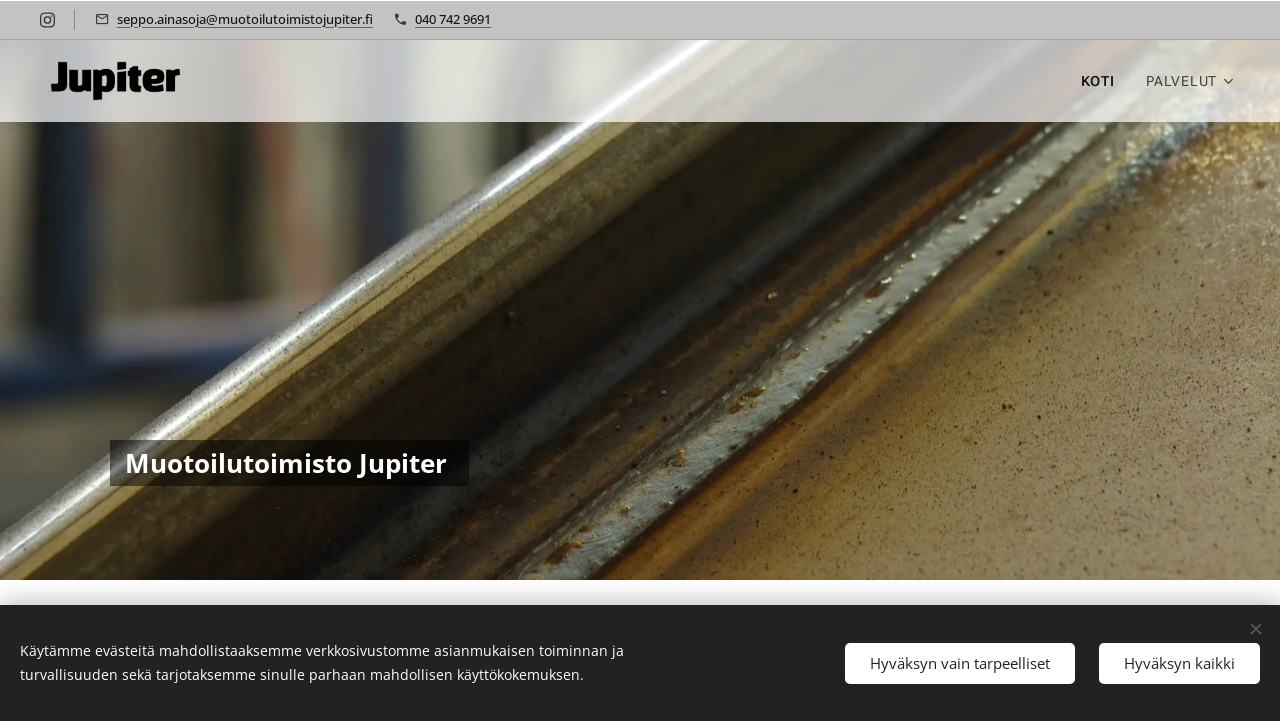

--- FILE ---
content_type: text/html; charset=UTF-8
request_url: https://www.muotoilutoimistojupiter.fi/
body_size: 19183
content:
<!DOCTYPE html>
<html class="no-js" prefix="og: https://ogp.me/ns#" lang="fi">
<head><link rel="preconnect" href="https://duyn491kcolsw.cloudfront.net" crossorigin><link rel="preconnect" href="https://fonts.gstatic.com" crossorigin><meta charset="utf-8"><link rel="shortcut icon" href="https://b5cf9a308e.clvaw-cdnwnd.com/a85c88332156a6fb0a6511035ebb7d01/200000140-de61dde61e/youtube%20profiilikuva.png?ph=b5cf9a308e"><link rel="apple-touch-icon" href="https://b5cf9a308e.clvaw-cdnwnd.com/a85c88332156a6fb0a6511035ebb7d01/200000140-de61dde61e/youtube%20profiilikuva.png?ph=b5cf9a308e"><link rel="icon" href="https://b5cf9a308e.clvaw-cdnwnd.com/a85c88332156a6fb0a6511035ebb7d01/200000140-de61dde61e/youtube%20profiilikuva.png?ph=b5cf9a308e">
    <meta http-equiv="X-UA-Compatible" content="IE=edge">
    <title>Muotoilutoimisto Jupiter - muotoilua konepaja- ja teknologiateollisuuteen</title>
    <meta name="viewport" content="width=device-width,initial-scale=1">
    <meta name="msapplication-tap-highlight" content="no">
    
    <link href="https://duyn491kcolsw.cloudfront.net/files/0r/0rk/0rklmm.css?ph=b5cf9a308e" media="print" rel="stylesheet">
    <link href="https://duyn491kcolsw.cloudfront.net/files/2e/2e5/2e5qgh.css?ph=b5cf9a308e" media="screen and (min-width:100000em)" rel="stylesheet" data-type="cq" disabled>
    <link rel="stylesheet" href="https://duyn491kcolsw.cloudfront.net/files/41/41k/41kc5i.css?ph=b5cf9a308e"><link rel="stylesheet" href="https://duyn491kcolsw.cloudfront.net/files/3b/3b2/3b2e8e.css?ph=b5cf9a308e" media="screen and (min-width:37.5em)"><link rel="stylesheet" href="https://duyn491kcolsw.cloudfront.net/files/2m/2m4/2m4vjv.css?ph=b5cf9a308e" data-wnd_color_scheme_file=""><link rel="stylesheet" href="https://duyn491kcolsw.cloudfront.net/files/23/23c/23cqa3.css?ph=b5cf9a308e" data-wnd_color_scheme_desktop_file="" media="screen and (min-width:37.5em)" disabled=""><link rel="stylesheet" href="https://duyn491kcolsw.cloudfront.net/files/4c/4cn/4cnov5.css?ph=b5cf9a308e" data-wnd_additive_color_file=""><link rel="stylesheet" href="https://duyn491kcolsw.cloudfront.net/files/1h/1h9/1h9wuo.css?ph=b5cf9a308e" data-wnd_typography_file=""><link rel="stylesheet" href="https://duyn491kcolsw.cloudfront.net/files/04/04c/04c1ur.css?ph=b5cf9a308e" data-wnd_typography_desktop_file="" media="screen and (min-width:37.5em)" disabled=""><script>(()=>{let e=!1;const t=()=>{if(!e&&window.innerWidth>=600){for(let e=0,t=document.querySelectorAll('head > link[href*="css"][media="screen and (min-width:37.5em)"]');e<t.length;e++)t[e].removeAttribute("disabled");e=!0}};t(),window.addEventListener("resize",t),"container"in document.documentElement.style||fetch(document.querySelector('head > link[data-type="cq"]').getAttribute("href")).then((e=>{e.text().then((e=>{const t=document.createElement("style");document.head.appendChild(t),t.appendChild(document.createTextNode(e)),import("https://duyn491kcolsw.cloudfront.net/client/js.polyfill/container-query-polyfill.modern.js").then((()=>{let e=setInterval((function(){document.body&&(document.body.classList.add("cq-polyfill-loaded"),clearInterval(e))}),100)}))}))}))})()</script>
<link rel="preload stylesheet" href="https://duyn491kcolsw.cloudfront.net/files/2m/2m8/2m8msc.css?ph=b5cf9a308e" as="style"><meta name="description" content="Emme suunnittele vain kaunista pintaa, vaan yhdistämme muodon ja tekniikan vahvalla kokemuksella."><meta name="keywords" content=""><meta name="generator" content="Webnode 2"><meta name="apple-mobile-web-app-capable" content="no"><meta name="apple-mobile-web-app-status-bar-style" content="black"><meta name="format-detection" content="telephone=no">

<meta property="og:url" content="https://www.muotoilutoimistojupiter.fi/"><meta property="og:title" content="Muotoilutoimisto Jupiter - muotoilua konepaja- ja teknologiateollisuuteen"><meta property="og:type" content="article"><meta property="og:description" content="Emme suunnittele vain kaunista pintaa, vaan yhdistämme muodon ja tekniikan vahvalla kokemuksella."><meta property="og:site_name" content="Muotoilutoimisto Jupiter"><meta property="og:image" content="https://b5cf9a308e.clvaw-cdnwnd.com/a85c88332156a6fb0a6511035ebb7d01/200000078-d68dfd68e0/700/Hitsaus.png?ph=b5cf9a308e"><meta property="og:article:published_time" content="2023-06-07T00:00:00+0200"><meta name="robots" content="index,follow"><link rel="canonical" href="https://www.muotoilutoimistojupiter.fi/"><script>window.checkAndChangeSvgColor=function(c){try{var a=document.getElementById(c);if(a){c=[["border","borderColor"],["outline","outlineColor"],["color","color"]];for(var h,b,d,f=[],e=0,m=c.length;e<m;e++)if(h=window.getComputedStyle(a)[c[e][1]].replace(/\s/g,"").match(/^rgb[a]?\(([0-9]{1,3}),([0-9]{1,3}),([0-9]{1,3})/i)){b="";for(var g=1;3>=g;g++)b+=("0"+parseInt(h[g],10).toString(16)).slice(-2);"0"===b.charAt(0)&&(d=parseInt(b.substr(0,2),16),d=Math.max(16,d),b=d.toString(16)+b.slice(-4));f.push(c[e][0]+"="+b)}if(f.length){var k=a.getAttribute("data-src"),l=k+(0>k.indexOf("?")?"?":"&")+f.join("&");a.src!=l&&(a.src=l,a.outerHTML=a.outerHTML)}}}catch(n){}};</script></head>
<body class="l wt-home ac-i l-default l-d-none b-btn-r b-btn-s-l b-btn-dn b-btn-bw-2 img-d-n img-t-u img-h-z line-solid b-e-ds lbox-d c-s-n hn-tbg hb-on  wnd-fe"><noscript>
				<iframe
				 src="https://www.googletagmanager.com/ns.html?id=GTM-542MMSL"
				 height="0"
				 width="0"
				 style="display:none;visibility:hidden"
				 >
				 </iframe>
			</noscript>

<div class="wnd-page l-page cs-gray-3 ac-689f38 ac-normal t-t-fs-m t-t-fw-s t-t-sp-n t-t-d-n t-s-fs-s t-s-fw-s t-s-sp-n t-s-d-n t-p-fs-s t-p-fw-m t-p-sp-n t-h-fs-m t-h-fw-m t-h-sp-n t-bq-fs-m t-bq-fw-m t-bq-sp-n t-bq-d-q t-btn-fw-l t-nav-fw-l t-pd-fw-l t-nav-tt-u">
    <div class="l-w t cf t-18">
        <div class="l-bg cf">
            <div class="s-bg-l">
                
                
            </div>
        </div>
        <header class="l-h cf">
            <div class="sw cf">
	<div class="sw-c cf"><section class="s s-hb cf sc-cs  sc-al wnd-w-wide wnd-hbs-on wnd-hbi-on">
	<div class="s-w cf">
		<div class="s-o cf">
			<div class="s-bg cf">
                <div class="s-bg-l">
                    
                    
                </div>
			</div>
			<div class="s-c">
                <div class="s-hb-c cf">
                    <div class="hb-si">
                        <div class="si">
    <div class="si-c"><a href="https://www.instagram.com/muotoilutoimisto_jupiter/" target="_blank" rel="noreferrer" title="Instagram"><svg viewBox="0 0 24 24" xmlns="https://www.w3.org/2000/svg" height="18px" width="18px"><path d="M12 0C8.74 0 8.333.015 7.053.072 5.775.132 4.905.333 4.14.63c-.789.306-1.459.717-2.126 1.384S.935 3.35.63 4.14C.333 4.905.131 5.775.072 7.053.012 8.333 0 8.74 0 12s.015 3.667.072 4.947c.06 1.277.261 2.148.558 2.913a5.885 5.885 0 001.384 2.126A5.868 5.868 0 004.14 23.37c.766.296 1.636.499 2.913.558C8.333 23.988 8.74 24 12 24s3.667-.015 4.947-.072c1.277-.06 2.148-.262 2.913-.558a5.898 5.898 0 002.126-1.384 5.86 5.86 0 001.384-2.126c.296-.765.499-1.636.558-2.913.06-1.28.072-1.687.072-4.947s-.015-3.667-.072-4.947c-.06-1.277-.262-2.149-.558-2.913a5.89 5.89 0 00-1.384-2.126A5.847 5.847 0 0019.86.63c-.765-.297-1.636-.499-2.913-.558C15.667.012 15.26 0 12 0zm0 2.16c3.203 0 3.585.016 4.85.071 1.17.055 1.805.249 2.227.415.562.217.96.477 1.382.896.419.42.679.819.896 1.381.164.422.36 1.057.413 2.227.057 1.266.07 1.646.07 4.85s-.015 3.585-.074 4.85c-.061 1.17-.256 1.805-.421 2.227a3.81 3.81 0 01-.899 1.382 3.744 3.744 0 01-1.38.896c-.42.164-1.065.36-2.235.413-1.274.057-1.649.07-4.859.07-3.211 0-3.586-.015-4.859-.074-1.171-.061-1.816-.256-2.236-.421a3.716 3.716 0 01-1.379-.899 3.644 3.644 0 01-.9-1.38c-.165-.42-.359-1.065-.42-2.235-.045-1.26-.061-1.649-.061-4.844 0-3.196.016-3.586.061-4.861.061-1.17.255-1.814.42-2.234.21-.57.479-.96.9-1.381.419-.419.81-.689 1.379-.898.42-.166 1.051-.361 2.221-.421 1.275-.045 1.65-.06 4.859-.06l.045.03zm0 3.678a6.162 6.162 0 100 12.324 6.162 6.162 0 100-12.324zM12 16c-2.21 0-4-1.79-4-4s1.79-4 4-4 4 1.79 4 4-1.79 4-4 4zm7.846-10.405a1.441 1.441 0 01-2.88 0 1.44 1.44 0 012.88 0z" fill="#bebebe"></path></svg></a></div>
</div>
                    </div>
                    <div class="hb-ci">
                        <div class="ci">
    <div class="ci-c" data-placeholder="Yhteystiedot"><div class="ci-mail"><span><a href="mailto:seppo.ainasoja@muotoilutoimistojupiter.fi">seppo.ainasoja@muotoilutoimistojupiter.fi</a></span></div><div class="ci-phone"><span><a href="tel:040 742 9691">040 742 9691</a></span></div></div>
</div>
                    </div>
                    <div class="hb-ccy">
                        
                    </div>
                    <div class="hb-lang">
                        
                    </div>
                </div>
			</div>
		</div>
	</div>
</section><section data-space="true" class="s s-hn s-hn-default wnd-mt-classic wnd-na-c logo-classic sc-wt   wnd-w-wide wnd-nh-m hn-no-bg  hm-claims menu-default">
	<div class="s-w">
		<div class="s-o">

			<div class="s-bg">
                <div class="s-bg-l">
                    
                    
                </div>
			</div>

			<div class="h-w h-f wnd-fixed">

				<div class="n-l">
					<div class="s-c menu-nav">
						<div class="logo-block">
							<div class="b b-l logo logo-default logo-nb brandon-grotesque logo-25 wnd-iar-3-1 b-ls-l" id="wnd_LogoBlock_253970894" data-wnd_mvc_type="wnd.fe.LogoBlock">
	<div class="b-l-c logo-content">
		

			<div class="b-l-image logo-image">
				<div class="b-l-image-w logo-image-cell">
                    <picture><source type="image/webp" srcset="https://b5cf9a308e.clvaw-cdnwnd.com/a85c88332156a6fb0a6511035ebb7d01/200000152-f3e62f3e64/450/Jupiter_logo-7.webp?ph=b5cf9a308e 450w, https://b5cf9a308e.clvaw-cdnwnd.com/a85c88332156a6fb0a6511035ebb7d01/200000152-f3e62f3e64/700/Jupiter_logo-7.webp?ph=b5cf9a308e 700w, https://b5cf9a308e.clvaw-cdnwnd.com/a85c88332156a6fb0a6511035ebb7d01/200000152-f3e62f3e64/Jupiter_logo-7.webp?ph=b5cf9a308e 1920w" sizes="(min-width: 600px) 450px, (min-width: 360px) calc(100vw * 0.8), 100vw" ><img src="https://b5cf9a308e.clvaw-cdnwnd.com/a85c88332156a6fb0a6511035ebb7d01/200000151-adb04adb05/Jupiter_logo-7.png?ph=b5cf9a308e" alt="" width="1920" height="765" class="wnd-logo-img" ></picture>
				</div>
			</div>

			

			<div class="b-l-br logo-br"></div>

			<div class="b-l-text logo-text-wrapper">
				<div class="b-l-text-w logo-text">
					<span class="b-l-text-c logo-text-cell"></span>
				</div>
			</div>

		
	</div>
</div>
						</div>

						<div id="menu-slider">
							<div id="menu-block">
								<nav id="menu"><div class="menu-font menu-wrapper">
	<a href="#" class="menu-close" rel="nofollow" title="Close Menu"></a>
	<ul role="menubar" aria-label="Valikko" class="level-1">
		<li role="none" class="wnd-active   wnd-homepage">
			<a class="menu-item" role="menuitem" href="/home/"><span class="menu-item-text">Koti</span></a>
			
		</li><li role="none" class="wnd-with-submenu">
			<a class="menu-item" role="menuitem" href="/palvelumme/"><span class="menu-item-text">Palvelut</span></a>
			<ul role="menubar" aria-label="Valikko" class="level-2">
		<li role="none">
			<a class="menu-item" role="menuitem" href="/konseptisuunnittelu/"><span class="menu-item-text">Konseptisuunnittelu</span></a>
			
		</li><li role="none">
			<a class="menu-item" role="menuitem" href="/tuotemuotoilu/"><span class="menu-item-text">Tuotemuotoilu</span></a>
			
		</li><li role="none">
			<a class="menu-item" role="menuitem" href="/3d-mallinnus/"><span class="menu-item-text">3D-Mallinnus</span></a>
			
		</li><li role="none">
			<a class="menu-item" role="menuitem" href="/muut-palvelut/"><span class="menu-item-text">Muut palvelut</span></a>
			
		</li>
	</ul>
		</li>
	</ul>
	<span class="more-text">Lisää</span>
</div></nav>
							</div>
						</div>

						<div class="cart-and-mobile">
							
							

							<div id="menu-mobile">
								<a href="#" id="menu-submit"><span></span>Valikko</a>
							</div>
						</div>

					</div>
				</div>

			</div>

		</div>
	</div>
</section></div>
</div>
        </header>
        <main class="l-m cf">
            <div class="sw cf">
	<div class="sw-c cf"><section class="s s-hm s-hm-claims cf sc-m wnd-background-image  wnd-w-default wnd-s-higher wnd-h-high wnd-nh-m wnd-p-bl hn-no-bg hn-default">
	<div class="s-w cf">
		<div class="s-o cf">
			<div class="s-bg">
                <div class="s-bg-l wnd-background-image fx-none bgpos-center-center bgatt-parallax">
                    <picture><source type="image/webp" srcset="https://b5cf9a308e.clvaw-cdnwnd.com/a85c88332156a6fb0a6511035ebb7d01/200000079-a05f0a05f1/700/Hitsaus.webp?ph=b5cf9a308e 700w, https://b5cf9a308e.clvaw-cdnwnd.com/a85c88332156a6fb0a6511035ebb7d01/200000079-a05f0a05f1/Hitsaus.webp?ph=b5cf9a308e 1920w, https://b5cf9a308e.clvaw-cdnwnd.com/a85c88332156a6fb0a6511035ebb7d01/200000079-a05f0a05f1/Hitsaus.webp?ph=b5cf9a308e 2x" sizes="100vw" ><img src="https://b5cf9a308e.clvaw-cdnwnd.com/a85c88332156a6fb0a6511035ebb7d01/200000078-d68dfd68e0/Hitsaus.png?ph=b5cf9a308e" width="1920" height="1440" alt="" fetchpriority="high" ></picture>
                    
                </div>
			</div>
			<div class="h-c s-c">
				<div class="h-c-b">
					<div class="h-c-b-i">
						<h1 class="claim cf"><span class="sit b claim-gray claim-wb open-sans claim-26">
	<span class="sit-w"><span class="sit-c"><strong>Muotoilutoimisto Jupiter&nbsp;</strong></span></span>
</span></h1>
					</div>
				</div>
			</div>
		</div>
	</div>
</section><section class="s s-basic cf sc-w   wnd-w-narrow wnd-s-normal wnd-h-auto">
	<div class="s-w cf">
		<div class="s-o s-fs cf">
			<div class="s-bg cf">
				<div class="s-bg-l">
                    
					
				</div>
			</div>
			<div class="s-c s-fs cf">
				<div class="ez cf">
	<div class="ez-c"><div class="cw cf">
	<div class="cw-c cf"><div class="c cf" style="width:33.333%;">
	<div class="c-c cf"><div class="b-img b-img-default b b-s cf wnd-orientation-square wnd-type-icon img-s-n" style="margin-left:0;margin-right:0;" id="wnd_ImageBlock_95711">
	<div class="b-img-w">
		<div class="b-img-c" style="padding-bottom:100%;text-align:center;">
            
			<embed id="wnd_ImageBlock_95711_img" alt="" style="top:0%;left:0%;width:100%;height:100%;position:absolute;" data-src="https://duyn491kcolsw.cloudfront.net/files/26/26g/26gl1q.svg?ph=b5cf9a308e" type="image/svg+xml">
		<script>checkAndChangeSvgColor('wnd_ImageBlock_95711_img');</script></div>
		
	</div>
</div><div class="b b-text cf">
	<div class="b-c b-text-c b-s b-s-t60 b-s-b60 b-cs cf"><p><font class="wnd-font-size-110">Onko mielessäsi <strong><font class="wsw-24">idea
uudesta koneesta</font></strong> tai laitteesta johonkin tiettyyn käyttötarkoitukseen?   Uskot että koneelle olisi tarvetta
markkinoilla, mutta kaikki palaset eivät ole vielä loksahtaneet paikoilleen?
Ajatus ei ole vielä jalostunut tuotteeksi, joka on riittävän halpa valmistaa ja
tarpeeksi nopea ja yksinkertainen käyttää? Ehkä myös käyttäjien todelliset
tarpeet ovat vähän arvailujen varassa.</font></p>
</div>
</div><div class="b b-text cf">
	<div class="b-c b-text-c b-s b-s-t60 b-s-b60 b-cs cf"><p><br></p><p><font class="wnd-font-size-110"><em>-Ideoimme ja
suunnittelemme tuotekonsepteja, joissa otetaan huomioon käyttäjien tarpeet,
talousosaston raamit, markkinoinnin toiveet ja tuotannon tehokkuus.</em></font></p><p><a href="/konseptisuunnittelu/"><strong><font class="wnd-font-size-110">Katso lisää konseptisuunnittelusta</font></strong></a></p>
</div>
</div></div>
</div><div class="c cf" style="width:33.333%;">
	<div class="c-c cf"><div class="b-img b-img-default b b-s cf wnd-orientation-square wnd-type-icon img-s-n" style="margin-left:0;margin-right:0;" id="wnd_ImageBlock_23304">
	<div class="b-img-w">
		<div class="b-img-c" style="padding-bottom:100%;text-align:center;">
            
			<embed id="wnd_ImageBlock_23304_img" alt="" style="top:0%;left:0%;width:100%;height:100%;position:absolute;" data-src="https://duyn491kcolsw.cloudfront.net/files/1s/1sy/1sy53q.svg?ph=b5cf9a308e" type="image/svg+xml">
		<script>checkAndChangeSvgColor('wnd_ImageBlock_23304_img');</script></div>
		
	</div>
</div><div class="b b-text cf">
	<div class="b-c b-text-c b-s b-s-t60 b-s-b60 b-cs cf"><p><font class="wnd-font-size-110">Suunnittelemasi tai
valmistamasi laite on varmasti teknisesti hyvä. Siinä on ehkä pitkään testattu,
luotettavaksi havaittu tekniikka ja luja rakenne. Ehkä olet miettinyt myös
laitteen käytettävyyttä ja yleistä soveltuvuutta käyttötarkoitukseensa. </font></p><p><font class="wnd-font-size-110">Mutta näyttääkö
laite myös päällepäin siltä, että näitä asioita on mietitty? Näyttääkö koneesi
niin arvokkaalta kuin hintalapussa lukee? <strong><font class="wsw-14">Onko laitteesi uskottavan näköinen?</font></strong>
Tunnistaako laitteen juuri sinun valmistamaksesi, vai onko se kuin kopio
kilpailevan yrityksen tuotteesta?</font></p><p><font class="wnd-font-size-110"><br></font></p><p><font class="wnd-font-size-110"><em>-Suunnittelemme
erottuvia laitteita joita asiakkaat haluavat, jotka tunnistaa tekijänsä
näköisiksi ja jotka vahvistavat yrityksesi brändiä.</em></font></p><p><font class="wnd-font-size-110"><em>Yhdistämme tekniikan
ja designin!</em></font></p><p><a href="/tuotemuotoilu/"><strong><font class="wnd-font-size-110">Katso lisää tuotemuotoilusta</font></strong></a></p>
</div>
</div></div>
</div><div class="c cf" style="width:33.334%;">
	<div class="c-c cf"><div class="b-img b-img-default b b-s cf wnd-orientation-landscape wnd-type-icon img-s-n" style="margin-left:0;margin-right:0;" id="wnd_ImageBlock_47236">
	<div class="b-img-w">
		<div class="b-img-c" style="padding-bottom:32.11%;text-align:center;">
            
			<embed id="wnd_ImageBlock_47236_img" alt="" style="top:0%;left:0%;width:100%;height:100%;position:absolute;" data-src="https://duyn491kcolsw.cloudfront.net/files/3j/3jd/3jd6kw.svg?ph=b5cf9a308e" type="image/svg+xml">
		<script>checkAndChangeSvgColor('wnd_ImageBlock_47236_img');</script></div>
		
	</div>
</div><div class="b b-text cf">
	<div class="b-c b-text-c b-s b-s-t60 b-s-b60 b-cs cf"><p><font class="wnd-font-size-110">Etsitkö
3D-mallintajaa eli pintamallintajaa muotilla valmistettavan tai
3D-tulostettavan kappaleen suunnitteluun? CAD-osaamista on kyllä omasta takaa,
mutta se pintamallinnus tuntuu toimivan ihan eri logiikalla... </font></p><p><font class="wnd-font-size-110"><br></font></p><p><font class="wnd-font-size-110"><em>-Mallinnamme
monimutkaiset valettavat, muovattavat tai tulostettavat kappaleet valmiiksi
työkalusuunnittelijalle. Ymmärrämme miten eri valmistusmenetelmät ja
-materiaalit täytyy ottaa huomioon kappaleen suunnittelussa.</em></font></p><p><a href="/3d-mallinnus/"><strong><font class="wnd-font-size-110">Katso lisää pintamallinnuksesta</font></strong></a></p>
</div>
</div></div>
</div></div>
</div></div>
</div>
			</div>
		</div>
	</div>
</section><section class="s s-basic cf sc-ac  sc-a wnd-w-narrow wnd-s-normal wnd-h-auto">
	<div class="s-w cf">
		<div class="s-o s-fs cf">
			<div class="s-bg cf">
				<div class="s-bg-l">
                    
					
				</div>
			</div>
			<div class="s-c s-fs cf">
				<div class="ez cf wnd-no-cols">
	<div class="ez-c"><div class="b b-text cf">
	<div class="b-c b-text-c b-s b-s-t60 b-s-b60 b-cs cf"><h3 class="wnd-align-center"><strong class="wnd-offset-4"><font class="wnd-font-size-150">Ota yhteyttä</font></strong></h3></div>
</div><div class="form b b-s b-form-default f-rh-normal f-rg-normal f-br-none default cf">
	<form action="" method="post">

		<fieldset class="form-fieldset">
			<div><div class="form-input form-text cf wnd-form-field">
	<label for="field-wnd_ShortTextField_973229780"><span class="it b link">
	<span class="it-c">Nimi</span>
</span></label>
	<input id="field-wnd_ShortTextField_973229780" name="wnd_ShortTextField_973229780" value="" type="text" maxlength="150">
</div><div class="form-input form-email cf wnd-form-field wnd-required">
	<label for="field-wnd_EmailField_37583716"><span class="it b link">
	<span class="it-c">Sähköposti</span>
</span></label>
	<input id="field-wnd_EmailField_37583716" name="wnd_EmailField_37583716" required value="@" type="email" maxlength="255">
</div><div class="form-input form-textarea cf wnd-form-field wnd-required">
	<label for="field-wnd_LongTextField_826588915"><span class="it b link">
	<span class="it-c">Viesti</span>
</span></label>
	<textarea rows="5" id="field-wnd_LongTextField_826588915" name="wnd_LongTextField_826588915" required></textarea>
</div><div class="form-input form-group form-checkbox-simple cf wnd-form-field wnd-required">
	<div class="form-group-content cf">
		<div class="form-group-content-simple cf">
			<div class="form-input form-checkbox cf">
				<label for="field-wnd_CheckboxField_724169432"><span class="it b link">
	<span class="it-c">Olen lukenut <a href="/tietosuojaseloste/" target="_blank">tietosuojaselosteen</a>, ja hyväksyn tietojeni käsittelyn</span>
</span></label>
				<input id="field-wnd_CheckboxField_724169432" name="wnd_CheckboxField_724169432" required value="1" type="checkbox">
				<div class="checkbox"></div>
			</div>
		</div>
	</div>
</div></div>
		</fieldset>

		

		<div class="form-submit b-btn cf b-btn-4">
			<button class="b-btn-l" type="submit" name="send" value="wnd_FormBlock_873058750">
				<span class="form-submit-text b-btn-t">Lähetä</span>
			</button>
		</div>

	</form>

    

    
</div></div>
</div>
			</div>
		</div>
	</div>
</section></div>
</div>
        </main>
        <footer class="l-f cf">
            <div class="sw cf">
	<div class="sw-c cf"><section data-wn-border-element="s-f-border" class="s s-f s-f-edit sc-b   wnd-w-narrow wnd-s-higher wnd-h-auto">
	<div class="s-w">
		<div class="s-o">
			<div class="s-bg">
                <div class="s-bg-l">
                    
                    
                </div>
			</div>
			<div class="s-f-ez">
				<div class="s-c s-f-border">
					<div>
						<div class="ez cf">
	<div class="ez-c"><div class="cw cf">
	<div class="cw-c cf"><div class="c cf" style="width:63.32%;">
	<div class="c-c cf"><div class="b b-text cf">
	<div class="b-c b-text-c b-s b-s-t60 b-s-b60 b-cs cf"><h2><strong>Ota yhteyttä</strong></h2>




</div>
</div><div class="b b-text cf">
	<div class="b-c b-text-c b-s b-s-t60 b-s-b60 b-cs cf"><p><a href="mailto:seppo.ainasoja@muotoilutoimistojupiter.fi" target="_blank">seppo.ainasoja@muotoilutoimistojupiter.fi</a></p><p>Puh / WhatsApp 040-7429691</p><p><a href="/home/">muotoilutoimistojupiter.fi&nbsp;</a></p></div>
</div></div>
</div><div class="c cf" style="width:36.68%;">
	<div class="c-c cf"><div class="b b-html b-s">
	<div class="b-c">
		<a href="https://zeckit.com/selvitys/FI/2901516-9?section=quickcheck" rel="noopener" target="_blank"><img src="https://kampanja.vastuugroup.fi/hubfs/Luotettava-Kumppani-logo_verkkosivuille-1.jpg" alt="Luotettava Kumppani"></a>
	</div>
</div></div>
</div></div>
</div><div class="b b-s b-hr-line line-auto">
    <hr class="line-style line-color">
</div><div class="b b-text cf">
	<div class="b-c b-text-c b-s b-s-t60 b-s-b60 b-cs cf"><em>Muotoilutoimisto Jupiter on erikoistunut konepaja- ja teknologiateollisuuden tarpeisiin. Suunnittelemme koneita ja laitteita mm. teollisuuteen, maa- ja metsätalouteen sekä liikkuvaan kalustoon. Ota yhteyttä, jos sinulla on haasteita, jotka liittyvät tyylikkään ulkonäön, fiksujen teknisten ratkaisujen ja taloudellisen valmistettavuuden yhteensovittamiseen.</em></div>
</div><div class="b b-text cf">
	<div class="b-c b-text-c b-s b-s-t60 b-s-b60 b-cs cf"><p class="wnd-align-center"><font class="wnd-font-size-80">© Muotoilutoimisto Jupiter 2022</font></p></div>
</div></div>
</div>
					</div>
				</div>
			</div>
			<div class="s-c s-f-l-w">
				<div class="s-f-l b-s b-s-t0 b-s-b0">
					<div class="s-f-l-c s-f-l-c-first">
						<div class="s-f-sf">
                            <span class="sf b">
<span class="sf-content sf-c link"></span>
</span>
                            <span class="sf-cbr link">
    <a href="#" rel="nofollow">Evästeet</a>
</span>
                            
                            
                            
						</div>
					</div>
					<div class="s-f-l-c s-f-l-c-last">
						<div class="s-f-lang lang-select cf">
	
</div>
					</div>
                    <div class="s-f-l-c s-f-l-c-currency">
                        <div class="s-f-ccy ccy-select cf">
	
</div>
                    </div>
				</div>
			</div>
		</div>
	</div>
	<div class="s-f-bg-stripe"></div>
</section></div>
</div>
        </footer>
    </div>
    
</div>
<section class="cb cb-dark" id="cookiebar" style="display:none;" id="cookiebar" style="display:none;">
	<div class="cb-bar cb-scrollable">
		<div class="cb-bar-c">
			<div class="cb-bar-text">Käytämme evästeitä mahdollistaaksemme verkkosivustomme asianmukaisen toiminnan ja turvallisuuden sekä tarjotaksemme sinulle parhaan mahdollisen käyttökokemuksen.</div>
			<div class="cb-bar-buttons">
				<button class="cb-button cb-close-basic" data-action="accept-necessary">
					<span class="cb-button-content">Hyväksyn vain tarpeelliset</span>
				</button>
				<button class="cb-button cb-close-basic" data-action="accept-all">
					<span class="cb-button-content">Hyväksyn kaikki</span>
				</button>
				
			</div>
		</div>
        <div class="cb-close cb-close-basic" data-action="accept-necessary"></div>
	</div>

	<div class="cb-popup cb-light close">
		<div class="cb-popup-c">
			<div class="cb-popup-head">
				<h3 class="cb-popup-title">Edistyneet asetukset</h3>
				<p class="cb-popup-text">Voit muokata evästeasetuksiasi täällä. Ota käyttöön tai poista käytöstä seuraavat kategoriat ja tallenna valintasi.</p>
			</div>
			<div class="cb-popup-options cb-scrollable">
				<div class="cb-option">
					<input class="cb-option-input" type="checkbox" id="necessary" name="necessary" readonly="readonly" disabled="disabled" checked="checked">
                    <div class="cb-option-checkbox"></div>
                    <label class="cb-option-label" for="necessary">Välttämättömät evästeet</label>
					<div class="cb-option-text">Olennaiset evästeet ovat välttämättömiä verkkosivustomme turvalliselle ja asianmukaiselle toiminnalle ja rekisteröintiprosessille.</div>
				</div><div class="cb-option">
					<input class="cb-option-input" type="checkbox" id="functional" name="functional">
                    <div class="cb-option-checkbox"></div>
                    <label class="cb-option-label" for="functional">Toiminnalliset evästeet</label>
					<div class="cb-option-text">Toiminnalliset evästeet muistavat mieltymyksesi verkkosivustollamme ja mahdollistavat sen mukauttamisen.</div>
				</div><div class="cb-option">
					<input class="cb-option-input" type="checkbox" id="performance" name="performance">
                    <div class="cb-option-checkbox"></div>
                    <label class="cb-option-label" for="performance">Suorituskykyevästeet</label>
					<div class="cb-option-text">Suorituskykyevästeet valvovat verkkosivustomme suorituskykyä.</div>
				</div><div class="cb-option">
					<input class="cb-option-input" type="checkbox" id="marketing" name="marketing">
                    <div class="cb-option-checkbox"></div>
                    <label class="cb-option-label" for="marketing">Markkinointi/kolmannen osapuolen evästeet</label>
					<div class="cb-option-text">Markkinointievästeiden avulla voimme mitata ja analysoida verkkosivustomme suorituskykyä.</div>
				</div>
			</div>
			<div class="cb-popup-footer">
				<button class="cb-button cb-save-popup" data-action="advanced-save">
					<span class="cb-button-content">Tallenna</span>
				</button>
			</div>
			<div class="cb-close cb-close-popup" data-action="close"></div>
		</div>
	</div>
</section>

<script src="https://duyn491kcolsw.cloudfront.net/files/3e/3em/3eml8v.js?ph=b5cf9a308e" crossorigin="anonymous" type="module"></script><script>document.querySelector(".wnd-fe")&&[...document.querySelectorAll(".c")].forEach((e=>{const t=e.querySelector(".b-text:only-child");t&&""===t.querySelector(".b-text-c").innerText&&e.classList.add("column-empty")}))</script>


<script src="https://duyn491kcolsw.cloudfront.net/client.fe/js.compiled/lang.fi.2092.js?ph=b5cf9a308e" crossorigin="anonymous"></script><script src="https://duyn491kcolsw.cloudfront.net/client.fe/js.compiled/compiled.multi.2-2198.js?ph=b5cf9a308e" crossorigin="anonymous"></script><script>var wnd = wnd || {};wnd.$data = {"image_content_items":{"wnd_ThumbnailBlock_1":{"id":"wnd_ThumbnailBlock_1","type":"wnd.pc.ThumbnailBlock"},"wnd_HeaderSection_header_main_997756472":{"id":"wnd_HeaderSection_header_main_997756472","type":"wnd.pc.HeaderSection"},"wnd_ImageBlock_957611633":{"id":"wnd_ImageBlock_957611633","type":"wnd.pc.ImageBlock"},"wnd_Section_default_134993139":{"id":"wnd_Section_default_134993139","type":"wnd.pc.Section"},"wnd_Section_three_cols_image_674529892":{"id":"wnd_Section_three_cols_image_674529892","type":"wnd.pc.Section"},"wnd_ImageBlock_95711":{"id":"wnd_ImageBlock_95711","type":"wnd.pc.ImageBlock"},"wnd_ImageBlock_23304":{"id":"wnd_ImageBlock_23304","type":"wnd.pc.ImageBlock"},"wnd_ImageBlock_47236":{"id":"wnd_ImageBlock_47236","type":"wnd.pc.ImageBlock"},"wnd_LogoBlock_253970894":{"id":"wnd_LogoBlock_253970894","type":"wnd.pc.LogoBlock"},"wnd_FooterSection_footer_844547317":{"id":"wnd_FooterSection_footer_844547317","type":"wnd.pc.FooterSection"}},"svg_content_items":{"wnd_ImageBlock_957611633":{"id":"wnd_ImageBlock_957611633","type":"wnd.pc.ImageBlock"},"wnd_ImageBlock_95711":{"id":"wnd_ImageBlock_95711","type":"wnd.pc.ImageBlock"},"wnd_ImageBlock_23304":{"id":"wnd_ImageBlock_23304","type":"wnd.pc.ImageBlock"},"wnd_ImageBlock_47236":{"id":"wnd_ImageBlock_47236","type":"wnd.pc.ImageBlock"},"wnd_LogoBlock_253970894":{"id":"wnd_LogoBlock_253970894","type":"wnd.pc.LogoBlock"}},"content_items":[],"eshopSettings":{"ESHOP_SETTINGS_DISPLAY_PRICE_WITHOUT_VAT":false,"ESHOP_SETTINGS_DISPLAY_ADDITIONAL_VAT":false,"ESHOP_SETTINGS_DISPLAY_SHIPPING_COST":false},"project_info":{"isMultilanguage":false,"isMulticurrency":false,"eshop_tax_enabled":"1","country_code":"fi","contact_state":null,"eshop_tax_type":"VAT","eshop_discounts":false,"graphQLURL":"https:\/\/muotoilutoimistojupiter.fi\/servers\/graphql\/","iubendaSettings":{"cookieBarCode":"","cookiePolicyCode":"","privacyPolicyCode":"","termsAndConditionsCode":""}}};</script><script>wnd.$system = {"fileSystemType":"aws_s3","localFilesPath":"https:\/\/www.muotoilutoimistojupiter.fi\/_files\/","awsS3FilesPath":"https:\/\/b5cf9a308e.clvaw-cdnwnd.com\/a85c88332156a6fb0a6511035ebb7d01\/","staticFiles":"https:\/\/duyn491kcolsw.cloudfront.net\/files","isCms":false,"staticCDNServers":["https:\/\/duyn491kcolsw.cloudfront.net\/"],"fileUploadAllowExtension":["jpg","jpeg","jfif","png","gif","bmp","ico","svg","webp","tiff","pdf","doc","docx","ppt","pptx","pps","ppsx","odt","xls","xlsx","txt","rtf","mp3","wma","wav","ogg","amr","flac","m4a","3gp","avi","wmv","mov","mpg","mkv","mp4","mpeg","m4v","swf","gpx","stl","csv","xml","txt","dxf","dwg","iges","igs","step","stp"],"maxUserFormFileLimit":4194304,"frontendLanguage":"fi","backendLanguage":"fi","frontendLanguageId":1,"page":{"id":200000417,"identifier":"home","template":{"id":200000027,"styles":{"typography":"t-18_new","scheme":"cs-gray-3","additiveColor":"ac-689f38 ac-normal","acHeadings":false,"acSubheadings":false,"acIcons":true,"acOthers":false,"acMenu":false,"imageStyle":"img-d-n","imageHover":"img-h-z","imageTitle":"img-t-u","buttonStyle":"b-btn-r","buttonSize":"b-btn-s-l","buttonDecoration":"b-btn-dn","buttonBorders":"b-btn-bw-2","lineStyle":"line-solid","eshopGridItemStyle":"b-e-ds","formStyle":"default","menuType":"","menuStyle":"menu-default","lightboxStyle":"lbox-d","columnSpaces":"c-s-n","sectionWidth":"wnd-w-narrow","sectionSpace":"wnd-s-normal","layoutType":"l-default","layoutDecoration":"l-d-none","background":{"default":null},"backgroundSettings":{"default":""},"buttonWeight":"t-btn-fw-l","productWeight":"t-pd-fw-l","menuWeight":"t-nav-fw-l","headerType":"editzone","headerBarStyle":"hb-on","typoTitleSizes":"t-t-fs-m","typoTitleWeights":"t-t-fw-s","typoTitleSpacings":"t-t-sp-n","typoTitleDecorations":"t-t-d-n","typoHeadingSizes":"t-h-fs-m","typoHeadingWeights":"t-h-fw-m","typoHeadingSpacings":"t-h-sp-n","typoSubtitleSizes":"t-s-fs-s","typoSubtitleWeights":"t-s-fw-s","typoSubtitleSpacings":"t-s-sp-n","typoSubtitleDecorations":"t-s-d-n","typoParagraphSizes":"t-p-fs-s","typoParagraphWeights":"t-p-fw-m","typoParagraphSpacings":"t-p-sp-n","typoBlockquoteSizes":"t-bq-fs-m","typoBlockquoteWeights":"t-bq-fw-m","typoBlockquoteSpacings":"t-bq-sp-n","typoBlockquoteDecorations":"t-bq-d-q","menuTextTransform":"t-nav-tt-u"}},"layout":"homepage","name":"Koti","html_title":"Muotoilutoimisto Jupiter - muotoilua konepaja- ja teknologiateollisuuteen","language":"fi","langId":1,"isHomepage":true,"meta_description":"Emme suunnittele vain kaunista pintaa, vaan yhdist\u00e4mme muodon ja tekniikan vahvalla kokemuksella. ","meta_keywords":"","header_code":"","footer_code":"","styles":{"pageBased":{"navline":{"style":{"sectionColor":"sc-none","sectionWidth":"wnd-w-wide","sectionHeight":"wnd-nh-l"}}}},"countFormsEntries":[]},"listingsPrefix":"\/l\/","productPrefix":"\/p\/","cartPrefix":"\/cart\/","checkoutPrefix":"\/checkout\/","searchPrefix":"\/search\/","isCheckout":false,"isEshop":false,"hasBlog":false,"isProductDetail":false,"isListingDetail":false,"listing_page":[],"hasEshopAnalytics":false,"gTagId":null,"gAdsId":null,"format":{"be":{"DATE_TIME":{"mask":"%d.%m.%Y %H:%M","regexp":"^(((0?[1-9]|[1,2][0-9]|3[0,1])\\.(0?[1-9]|1[0-2])\\.[0-9]{1,4})(( [0-1][0-9]| 2[0-3]):[0-5][0-9])?|(([0-9]{4}(0[1-9]|1[0-2])(0[1-9]|[1,2][0-9]|3[0,1])(0[0-9]|1[0-9]|2[0-3])[0-5][0-9][0-5][0-9])))?$"},"DATE":{"mask":"%d.%m.%Y","regexp":"^((0?[1-9]|[1,2][0-9]|3[0,1])\\.(0?[1-9]|1[0-2])\\.[0-9]{1,4})$"},"CURRENCY":{"mask":{"point":".","thousands":",","decimals":2,"mask":"%s","zerofill":true}}},"fe":{"DATE_TIME":{"mask":"%d.%m.%Y %H:%M","regexp":"^(((0?[1-9]|[1,2][0-9]|3[0,1])\\.(0?[1-9]|1[0-2])\\.[0-9]{1,4})(( [0-1][0-9]| 2[0-3]):[0-5][0-9])?|(([0-9]{4}(0[1-9]|1[0-2])(0[1-9]|[1,2][0-9]|3[0,1])(0[0-9]|1[0-9]|2[0-3])[0-5][0-9][0-5][0-9])))?$"},"DATE":{"mask":"%d.%m.%Y","regexp":"^((0?[1-9]|[1,2][0-9]|3[0,1])\\.(0?[1-9]|1[0-2])\\.[0-9]{1,4})$"},"CURRENCY":{"mask":{"point":".","thousands":",","decimals":2,"mask":"%s","zerofill":true}}}},"e_product":null,"listing_item":null,"feReleasedFeatures":{"dualCurrency":false,"HeurekaSatisfactionSurvey":true,"productAvailability":true},"labels":{"dualCurrency.fixedRate":"","invoicesGenerator.W2EshopInvoice.alreadyPayed":"\u00c4l\u00e4 maksa! - Maksettu","invoicesGenerator.W2EshopInvoice.amount":"M\u00e4\u00e4r\u00e4","invoicesGenerator.W2EshopInvoice.contactInfo":"Yhteystiedot:","invoicesGenerator.W2EshopInvoice.couponCode":"Kuponkikoodi:","invoicesGenerator.W2EshopInvoice.customer":"Asiakas","invoicesGenerator.W2EshopInvoice.dateOfIssue":"P\u00e4iv\u00e4m\u00e4\u00e4r\u00e4","invoicesGenerator.W2EshopInvoice.dateOfTaxableSupply":"Verotusp\u00e4iv\u00e4","invoicesGenerator.W2EshopInvoice.dic":"ALV-rekister\u00f6intinumero:","invoicesGenerator.W2EshopInvoice.discount":"Alennus","invoicesGenerator.W2EshopInvoice.dueDate":"Er\u00e4p\u00e4iv\u00e4:","invoicesGenerator.W2EshopInvoice.email":"S\u00e4hk\u00f6posti:","invoicesGenerator.W2EshopInvoice.filenamePrefix":"Lasku","invoicesGenerator.W2EshopInvoice.fiscalCode":"Verotunnus","invoicesGenerator.W2EshopInvoice.freeShipping":"Ilmainen toimitus","invoicesGenerator.W2EshopInvoice.ic":"Y-tunnus","invoicesGenerator.W2EshopInvoice.invoiceNo":"Laskun numero","invoicesGenerator.W2EshopInvoice.invoiceNoTaxed":"Kuitti - Verollisen laskun numero","invoicesGenerator.W2EshopInvoice.notVatPayers":"I am not VAT registered subject","invoicesGenerator.W2EshopInvoice.orderNo":"Tilaus numero:","invoicesGenerator.W2EshopInvoice.paymentPrice":"Maksutavan hinta:","invoicesGenerator.W2EshopInvoice.pec":"PEC:","invoicesGenerator.W2EshopInvoice.phone":"Puhelinnumero:","invoicesGenerator.W2EshopInvoice.priceExTax":"Hinta ilman ALV:ta:","invoicesGenerator.W2EshopInvoice.priceIncludingTax":"Hinta sis. ALV:","invoicesGenerator.W2EshopInvoice.product":"Tuote:","invoicesGenerator.W2EshopInvoice.productNr":"Tuotenumero:","invoicesGenerator.W2EshopInvoice.recipientCode":"Vastaanottajan koodi","invoicesGenerator.W2EshopInvoice.shippingAddress":"Toimitusosoite:","invoicesGenerator.W2EshopInvoice.shippingPrice":"Toimitus hinta:","invoicesGenerator.W2EshopInvoice.subtotal":"V\u00e4lisumma:","invoicesGenerator.W2EshopInvoice.sum":"Yhteens\u00e4:","invoicesGenerator.W2EshopInvoice.supplier":"Palveluntarjoaja","invoicesGenerator.W2EshopInvoice.tax":"Vero:","invoicesGenerator.W2EshopInvoice.total":"Yhteens\u00e4:","invoicesGenerator.W2EshopInvoice.web":"Sivusto:","wnd.errorBandwidthStorage.description":"Pahoittelemme mahdollisia h\u00e4iri\u00f6it\u00e4. Jos olet t\u00e4m\u00e4n sivuston omistaja ja haluat saada sivuston taas toimimaan, kirjaudu sis\u00e4\u00e4n tilillesi.","wnd.errorBandwidthStorage.heading":"T\u00e4m\u00e4 sivusto ei ole tilap\u00e4isesti k\u00e4ytett\u00e4viss\u00e4 (tai on rakenteilla)","wnd.es.CheckoutShippingService.correiosDeliveryWithSpecialConditions":"CEP de destino est\u00e1 sujeito a condi\u00e7\u00f5es especiais de entrega pela ECT e ser\u00e1 realizada com o acr\u00e9scimo de at\u00e9 7 (sete) dias \u00fateis ao prazo regular.","wnd.es.CheckoutShippingService.correiosWithoutHomeDelivery":"CEP de destino est\u00e1 temporariamente sem entrega domiciliar. A entrega ser\u00e1 efetuada na ag\u00eancia indicada no Aviso de Chegada que ser\u00e1 entregue no endere\u00e7o do destinat\u00e1rio","wnd.es.ProductEdit.unit.cm":"cm","wnd.es.ProductEdit.unit.floz":"fl oz","wnd.es.ProductEdit.unit.ft":"ft","wnd.es.ProductEdit.unit.ft2":"ft\u00b2","wnd.es.ProductEdit.unit.g":"g","wnd.es.ProductEdit.unit.gal":"gal","wnd.es.ProductEdit.unit.in":"in","wnd.es.ProductEdit.unit.inventoryQuantity":"kpl","wnd.es.ProductEdit.unit.inventorySize":"cm","wnd.es.ProductEdit.unit.inventorySize.cm":"cm","wnd.es.ProductEdit.unit.inventorySize.inch":"in","wnd.es.ProductEdit.unit.inventoryWeight":"kg","wnd.es.ProductEdit.unit.inventoryWeight.kg":"kg","wnd.es.ProductEdit.unit.inventoryWeight.lb":"lb","wnd.es.ProductEdit.unit.l":"l","wnd.es.ProductEdit.unit.m":"m","wnd.es.ProductEdit.unit.m2":"m\u00b2","wnd.es.ProductEdit.unit.m3":"m\u00b3","wnd.es.ProductEdit.unit.mg":"mg","wnd.es.ProductEdit.unit.ml":"ml","wnd.es.ProductEdit.unit.mm":"mm","wnd.es.ProductEdit.unit.oz":"oz","wnd.es.ProductEdit.unit.pcs":"kpl","wnd.es.ProductEdit.unit.pt":"pt","wnd.es.ProductEdit.unit.qt":"qt","wnd.es.ProductEdit.unit.yd":"yd","wnd.es.ProductList.inventory.outOfStock":"Loppuunmyyty","wnd.fe.CheckoutFi.creditCard":"Luottokortti","wnd.fe.CheckoutSelectMethodKlarnaPlaygroundItem":"{name} Playground testi","wnd.fe.CheckoutSelectMethodZasilkovnaItem.change":"Change pick up point","wnd.fe.CheckoutSelectMethodZasilkovnaItem.choose":"Choose your pick up point","wnd.fe.CheckoutSelectMethodZasilkovnaItem.error":"Please select a pick up point","wnd.fe.CheckoutZipField.brInvalid":"Ole hyv\u00e4 ja sy\u00f6t\u00e4 kelvollinen postinumero muodossa XXXXX-XXX","wnd.fe.CookieBar.message":"T\u00e4m\u00e4 sivusto k\u00e4ytt\u00e4\u00e4 ev\u00e4steit\u00e4 parantaakseen k\u00e4ytett\u00e4vyytt\u00e4 ja k\u00e4ytt\u00e4j\u00e4kokemustasi. K\u00e4ytt\u00e4m\u00e4ll\u00e4 sivustoamme hyv\u00e4ksyt tietosuojak\u00e4yt\u00e4nt\u00f6mme.","wnd.fe.FeFooter.createWebsite":"Luo kotisivut ilmaiseksi!","wnd.fe.FormManager.error.file.invalidExtOrCorrupted":"T\u00e4t\u00e4 tiedostoa ei voida k\u00e4sitell\u00e4. Joko tiedosto on vioittunut tai tiedostop\u00e4\u00e4te ei vastaa tiedoston muotoa.","wnd.fe.FormManager.error.file.notAllowedExtension":"Tiedostoformaattia \u0022{EXTENSION}\u0022 ei tueta.","wnd.fe.FormManager.error.file.required":"Valitse l\u00e4hetett\u00e4v\u00e4 tiedosto.","wnd.fe.FormManager.error.file.sizeExceeded":"L\u00e4hetett\u00e4v\u00e4n tiedoston maksimikoko on {SIZE} MB.","wnd.fe.FormManager.error.userChangePassword":"Salasanat eiv\u00e4t t\u00e4sm\u00e4\u00e4","wnd.fe.FormManager.error.userLogin.inactiveAccount":"Rekister\u00f6inti\u00e4si ei ole viel\u00e4 hyv\u00e4ksytty, et voi kirjautua sis\u00e4\u00e4n.","wnd.fe.FormManager.error.userLogin.invalidLogin":"Virheellinen k\u00e4ytt\u00e4j\u00e4nimi (s\u00e4hk\u00f6posti) tai salasana!","wnd.fe.FreeBarBlock.buttonText":"Aloita","wnd.fe.FreeBarBlock.longText":"T\u00e4m\u00e4 verkkosivu on luotu Webnodella. \u003Cstrong\u003ELuo oma verkkosivusi\u003C\/strong\u003E ilmaiseksi t\u00e4n\u00e4\u00e4n!","wnd.fe.ListingData.shortMonthName.Apr":"Huh","wnd.fe.ListingData.shortMonthName.Aug":"Elo","wnd.fe.ListingData.shortMonthName.Dec":"Jou","wnd.fe.ListingData.shortMonthName.Feb":"Hel","wnd.fe.ListingData.shortMonthName.Jan":"Tam","wnd.fe.ListingData.shortMonthName.Jul":"Hei","wnd.fe.ListingData.shortMonthName.Jun":"Kes","wnd.fe.ListingData.shortMonthName.Mar":"Maa","wnd.fe.ListingData.shortMonthName.May":"Tou","wnd.fe.ListingData.shortMonthName.Nov":"Mar","wnd.fe.ListingData.shortMonthName.Oct":"Lok","wnd.fe.ListingData.shortMonthName.Sep":"Syy","wnd.fe.ShoppingCartManager.count.between2And4":"{COUNT} kohdetta","wnd.fe.ShoppingCartManager.count.moreThan5":"{COUNT} kohdetta","wnd.fe.ShoppingCartManager.count.one":"{COUNT} kohdetta","wnd.fe.ShoppingCartTable.label.itemsInStock":"Only {COUNT} pcs available in stock","wnd.fe.ShoppingCartTable.label.itemsInStock.between2And4":"Vain {COUNT} kpl saatavana varastossa","wnd.fe.ShoppingCartTable.label.itemsInStock.moreThan5":"Vain {COUNT} kpl saatavana varastossa","wnd.fe.ShoppingCartTable.label.itemsInStock.one":"Vain {COUNT} kpl saatavana varastossa","wnd.fe.ShoppingCartTable.label.outOfStock":"Loppunut varastosta","wnd.fe.UserBar.logOut":"Kirjaudu ulos","wnd.pc.BlogDetailPageZone.next":"Uudemmat kirjoitukset","wnd.pc.BlogDetailPageZone.previous":"Vanhemmat kirjoitukset","wnd.pc.ContactInfoBlock.placeholder.infoMail":"Esim. yhteydenotto@esimerkki.fi","wnd.pc.ContactInfoBlock.placeholder.infoPhone":"Esim. +358 40 123 4567","wnd.pc.ContactInfoBlock.placeholder.infoText":"Esim. Olemme avoinna joka p\u00e4iv\u00e4 klo 9-18","wnd.pc.CookieBar.button.advancedClose":"Sulje","wnd.pc.CookieBar.button.advancedOpen":"Avaa edistyneet asetukset","wnd.pc.CookieBar.button.advancedSave":"Tallenna","wnd.pc.CookieBar.link.disclosure":"Disclosure","wnd.pc.CookieBar.title.advanced":"Edistyneet asetukset","wnd.pc.CookieBar.title.option.functional":"Toiminnalliset ev\u00e4steet","wnd.pc.CookieBar.title.option.marketing":"Markkinointi\/kolmannen osapuolen ev\u00e4steet","wnd.pc.CookieBar.title.option.necessary":"V\u00e4ltt\u00e4m\u00e4tt\u00f6m\u00e4t ev\u00e4steet","wnd.pc.CookieBar.title.option.performance":"Suorituskykyev\u00e4steet","wnd.pc.CookieBarReopenBlock.text":"Ev\u00e4steet","wnd.pc.FileBlock.download":"LATAA","wnd.pc.FormBlock.action.defaultMessage.text":"Lomake on l\u00e4hetetty.","wnd.pc.FormBlock.action.defaultMessage.title":"Kiitos!","wnd.pc.FormBlock.action.invisibleCaptchaInfoText":"T\u00e4ll\u00e4 sivulla on reCAPTCHA suojaus k\u00e4yt\u00f6ss\u00e4 ja Googlen \u003Clink1\u003ETietosuojak\u00e4yt\u00e4nt\u00f6\u003C\/link1\u003E ja \u003Clink2\u003EK\u00e4ytt\u00f6ehdot\u003C\/link2\u003E p\u00e4tev\u00e4t.","wnd.pc.FormBlock.action.submitBlockedDisabledBecauseSiteSecurity":"T\u00e4t\u00e4 lomaketta ei voida l\u00e4hett\u00e4\u00e4 (verkkosivun omistaja on est\u00e4nyt alueesi).","wnd.pc.FormBlock.mail.value.no":"Ei","wnd.pc.FormBlock.mail.value.yes":"Kyll\u00e4","wnd.pc.FreeBarBlock.text":"Powered by","wnd.pc.ListingDetailPageZone.next":"Seuraava","wnd.pc.ListingDetailPageZone.previous":"Edellinen","wnd.pc.ListingItemCopy.namePrefix":"Kopio","wnd.pc.MenuBlock.closeSubmenu":"Sulje alavalikko","wnd.pc.MenuBlock.openSubmenu":"Avaa alavalikko","wnd.pc.Option.defaultText":"Muu vaihtoehto","wnd.pc.PageCopy.namePrefix":"Kopio","wnd.pc.PhotoGalleryBlock.placeholder.text":"T\u00e4st\u00e4 kuvagalleriasta ei l\u00f6ydetty kuvia.","wnd.pc.PhotoGalleryBlock.placeholder.title":"Kuvagalleria","wnd.pc.ProductAddToCartBlock.addToCart":"Lis\u00e4\u00e4 ostoskoriin","wnd.pc.ProductAvailability.in14Days":"Saatavilla 14 p\u00e4iv\u00e4ss\u00e4","wnd.pc.ProductAvailability.in3Days":"Saatavilla 3 p\u00e4iv\u00e4ss\u00e4","wnd.pc.ProductAvailability.in7Days":"Saatavilla 7 p\u00e4iv\u00e4ss\u00e4","wnd.pc.ProductAvailability.inMonth":"Saatavilla kuukauden sis\u00e4ll\u00e4","wnd.pc.ProductAvailability.inMoreThanMonth":"Saatavilla yli 1 kuukauden kuluttua","wnd.pc.ProductAvailability.inStock":"Varastossa","wnd.pc.ProductGalleryBlock.placeholder.text":"T\u00e4st\u00e4 tuotegalleriasta ei l\u00f6ytynyt kuvia.","wnd.pc.ProductGalleryBlock.placeholder.title":"Tuotegalleria","wnd.pc.ProductItem.button.viewDetail":"Tuotesivu","wnd.pc.ProductOptionGroupBlock.notSelected":"Ei valittuja variaatioita","wnd.pc.ProductOutOfStockBlock.label":"Loppuunmyyty","wnd.pc.ProductPriceBlock.prefixText":"Alkaen ","wnd.pc.ProductPriceBlock.suffixText":"","wnd.pc.ProductPriceExcludingVATBlock.USContent":"Veroton hinta","wnd.pc.ProductPriceExcludingVATBlock.content":"Hinta sis. ALV","wnd.pc.ProductShippingInformationBlock.content":"Ei sis\u00e4ll\u00e4 toimitusmaksua","wnd.pc.ProductVATInformationBlock.content":"Veroton hinta {PRICE}","wnd.pc.ProductsZone.label.collections":"Kokoelmat","wnd.pc.ProductsZone.placeholder.noProductsInCategory":"T\u00e4m\u00e4 kokoelma on tyhj\u00e4. Lis\u00e4\u00e4 siihen tuotteita tai valitse toinen kokoelma.","wnd.pc.ProductsZone.placeholder.text":"Tuotteita ei viel\u00e4 ole. Aloita klikkaamalla \u0022Lis\u00e4\u00e4 tuote\u0022.","wnd.pc.ProductsZone.placeholder.title":"Tuotteet","wnd.pc.ProductsZoneModel.label.allCollections":"Kaikki tuotteet","wnd.pc.SearchBlock.allListingItems":"Kaikki blogitekstit","wnd.pc.SearchBlock.allPages":"Kaikki sivut","wnd.pc.SearchBlock.allProducts":"Kaikki tuotteet","wnd.pc.SearchBlock.allResults":"N\u00e4yt\u00e4 kaikki tulokset","wnd.pc.SearchBlock.iconText":"HAE","wnd.pc.SearchBlock.inputPlaceholder":"Hae...","wnd.pc.SearchBlock.matchInListingItemIdentifier":"Julkaisu haulla \u0022{IDENTIFIER}\u0022 URL-osoitteessa","wnd.pc.SearchBlock.matchInPageIdentifier":"Page with the term \u0022{IDENTIFIER}\u0022 in URL","wnd.pc.SearchBlock.noResults":"Ei hakutuloksia","wnd.pc.SearchBlock.requestError":"Virhe: Lis\u00e4\u00e4 hakutuloksia ei voi ladata. P\u00e4ivit\u00e4 sivusi tai \u003Clink1\u003Enapsauta t\u00e4st\u00e4 yritt\u00e4\u00e4ksesi uudelleen\u003C\/link1\u003E.","wnd.pc.SearchResultsZone.emptyResult":"Hakua vastaavia tuloksia ei l\u00f6ytynyt. Yrit\u00e4 k\u00e4ytt\u00e4\u00e4 toista termi\u00e4.","wnd.pc.SearchResultsZone.foundProducts":"Tuotteita l\u00f6ytyi:","wnd.pc.SearchResultsZone.listingItemsTitle":"Blogitekstit","wnd.pc.SearchResultsZone.pagesTitle":"Sivut","wnd.pc.SearchResultsZone.productsTitle":"Tuotteet","wnd.pc.SearchResultsZone.title":"Hakutulokset:","wnd.pc.SectionMsg.name.eshopCategories":"Kokoelmat","wnd.pc.ShoppingCartTable.label.checkout":"Kassalle","wnd.pc.ShoppingCartTable.label.checkoutDisabled":"Tilauksen viimeistely ei ole t\u00e4ll\u00e4 hetkell\u00e4 mahdollista (ei toimitus- tai maksutapaa)","wnd.pc.ShoppingCartTable.label.checkoutDisabledBecauseSiteSecurity":"T\u00e4t\u00e4 tilausta ei voi luoda (verkkokaupan omistaja on est\u00e4nyt alueesi).","wnd.pc.ShoppingCartTable.label.continue":"Jatka ostosten tekoa","wnd.pc.ShoppingCartTable.label.delete":"Poista","wnd.pc.ShoppingCartTable.label.item":"Tuote","wnd.pc.ShoppingCartTable.label.price":"Hinta","wnd.pc.ShoppingCartTable.label.quantity":"M\u00e4\u00e4r\u00e4","wnd.pc.ShoppingCartTable.label.sum":"Yhteens\u00e4","wnd.pc.ShoppingCartTable.label.totalPrice":"Yhteens\u00e4","wnd.pc.ShoppingCartTable.placeholder.text":"Etsi jotain mielenkiintoista verkkokaupastamme t\u00e4ytt\u00e4\u00e4ksesi sen.","wnd.pc.ShoppingCartTable.placeholder.title":"Ostoskorisi on tyhj\u00e4.","wnd.pc.ShoppingCartTotalPriceExcludingVATBlock.label":"Veroton hinta","wnd.pc.ShoppingCartTotalPriceInformationBlock.label":"Ei sis\u00e4ll\u00e4 toimitusmaksua","wnd.pc.ShoppingCartTotalPriceWithVATBlock.label":"sis. ALV","wnd.pc.ShoppingCartTotalVATBlock.label":"ALV {RATE}%","wnd.pc.SystemFooterBlock.poweredByWebnode":"Luotu {START_LINK}Webnodella{END_LINK}","wnd.pc.UserBar.logoutText":"Kirjaudu ulos","wnd.pc.UserChangePasswordFormBlock.invalidRecoveryUrl":"Salasanan vaihtamislinkki on vanhentunut. Saadaksesi uuden linkin, mene sivulle {START_LINK}Unohtunut salasana{END_LINK}","wnd.pc.UserRecoveryFormBlock.action.defaultMessage.text":"Linkki, jonka kautta voit vaihtaa salasanasi, on l\u00e4hetetty s\u00e4hk\u00f6postiisi. Jos et ole vastaanottanut t\u00e4t\u00e4 s\u00e4hk\u00f6postia, ole hyv\u00e4 ja tarkista roskapostikansiosi.","wnd.pc.UserRecoveryFormBlock.action.defaultMessage.title":"Ohjeet sis\u00e4lt\u00e4v\u00e4 s\u00e4hk\u00f6posti on l\u00e4hetetty.","wnd.pc.UserRegistrationFormBlock.action.defaultMessage.text":"Rekister\u00f6intisi odottaa hyv\u00e4ksynt\u00e4\u00e4. Kun rekister\u00f6inti hyv\u00e4ksyt\u00e4\u00e4n, ilmoitamme siit\u00e4 sinulle s\u00e4hk\u00f6postilla.","wnd.pc.UserRegistrationFormBlock.action.defaultMessage.title":"Kiitos ett\u00e4 rekister\u00f6idyit sivustollemme.","wnd.pc.UserRegistrationFormBlock.action.successfulRegistrationMessage.text":"Rekister\u00f6intisi on onnistunut ja p\u00e4\u00e4set nyt kirjautumaan sis\u00e4\u00e4n t\u00e4m\u00e4n verkkosivun j\u00e4sensivuille.","wnd.pm.AddNewPagePattern.onlineStore":"Verkkokauppa","wnd.ps.CookieBarSettingsForm.default.advancedMainText":"Voit muokata ev\u00e4steasetuksiasi t\u00e4\u00e4ll\u00e4. Ota k\u00e4ytt\u00f6\u00f6n tai poista k\u00e4yt\u00f6st\u00e4 seuraavat kategoriat ja tallenna valintasi.","wnd.ps.CookieBarSettingsForm.default.captionAcceptAll":"Hyv\u00e4ksy kaikki","wnd.ps.CookieBarSettingsForm.default.captionAcceptNecessary":"Hyv\u00e4ksy vain tarpeelliset","wnd.ps.CookieBarSettingsForm.default.mainText":"K\u00e4yt\u00e4mme ev\u00e4steit\u00e4 mahdollistaaksemme verkkosivustomme asianmukaisen toiminnan ja turvallisuuden sek\u00e4 tarjotaksemme sinulle parhaan mahdollisen k\u00e4ytt\u00f6kokemuksen.","wnd.templates.next":"Seuraava","wnd.templates.prev":"Edellinen","wnd.templates.readMore":"Lue lis\u00e4\u00e4"},"fontSubset":null};</script><script>wnd.trackerConfig = {
					events: {"error":{"name":"Error"},"publish":{"name":"Publish page"},"open_premium_popup":{"name":"Open premium popup"},"publish_from_premium_popup":{"name":"Publish from premium content popup"},"upgrade_your_plan":{"name":"Upgrade your plan"},"ml_lock_page":{"name":"Lock access to page"},"ml_unlock_page":{"name":"Unlock access to page"},"ml_start_add_page_member_area":{"name":"Start - add page Member Area"},"ml_end_add_page_member_area":{"name":"End - add page Member Area"},"ml_show_activation_popup":{"name":"Show activation popup"},"ml_activation":{"name":"Member Login Activation"},"ml_deactivation":{"name":"Member Login Deactivation"},"ml_enable_require_approval":{"name":"Enable approve registration manually"},"ml_disable_require_approval":{"name":"Disable approve registration manually"},"ml_fe_member_registration":{"name":"Member Registration on FE"},"ml_fe_member_login":{"name":"Login Member"},"ml_fe_member_recovery":{"name":"Sent recovery email"},"ml_fe_member_change_password":{"name":"Change Password"},"undoredo_click_undo":{"name":"Undo\/Redo - click Undo"},"undoredo_click_redo":{"name":"Undo\/Redo - click Redo"},"add_page":{"name":"Page adding completed"},"change_page_order":{"name":"Change of page order"},"delete_page":{"name":"Page deleted"},"background_options_change":{"name":"Background setting completed"},"add_content":{"name":"Content adding completed"},"delete_content":{"name":"Content deleting completed"},"change_text":{"name":"Editing of text completed"},"add_image":{"name":"Image adding completed"},"add_photo":{"name":"Adding photo to galery completed"},"change_logo":{"name":"Logo changing completed"},"open_pages":{"name":"Open Pages"},"show_page_cms":{"name":"Show Page - CMS"},"new_section":{"name":"New section completed"},"delete_section":{"name":"Section deleting completed"},"add_video":{"name":"Video adding completed"},"add_maps":{"name":"Maps adding completed"},"add_button":{"name":"Button adding completed"},"add_file":{"name":"File adding completed"},"add_hr":{"name":"Horizontal line adding completed"},"delete_cell":{"name":"Cell deleting completed"},"delete_microtemplate":{"name":"Microtemplate deleting completed"},"add_blog_page":{"name":"Blog page adding completed"},"new_blog_post":{"name":"New blog post created"},"new_blog_recent_posts":{"name":"Blog recent posts list created"},"e_show_products_popup":{"name":"Show products popup"},"e_show_add_product":{"name":"Show add product popup"},"e_show_edit_product":{"name":"Show edit product popup"},"e_show_collections_popup":{"name":"Show collections manager popup"},"e_show_eshop_settings":{"name":"Show eshop settings popup"},"e_add_product":{"name":"Add product"},"e_edit_product":{"name":"Edit product"},"e_remove_product":{"name":"Remove product"},"e_bulk_show":{"name":"Bulk show products"},"e_bulk_hide":{"name":"Bulk hide products"},"e_bulk_remove":{"name":"Bulk remove products"},"e_move_product":{"name":"Order products"},"e_add_collection":{"name":"Add collection"},"e_rename_collection":{"name":"Rename collection"},"e_remove_collection":{"name":"Remove collection"},"e_add_product_to_collection":{"name":"Assign product to collection"},"e_remove_product_from_collection":{"name":"Unassign product from collection"},"e_move_collection":{"name":"Order collections"},"e_add_products_page":{"name":"Add products page"},"e_add_procucts_section":{"name":"Add products list section"},"e_add_products_content":{"name":"Add products list content block"},"e_change_products_zone_style":{"name":"Change style in products list"},"e_change_products_zone_collection":{"name":"Change collection in products list"},"e_show_products_zone_collection_filter":{"name":"Show collection filter in products list"},"e_hide_products_zone_collection_filter":{"name":"Hide collection filter in products list"},"e_show_product_detail_page":{"name":"Show product detail page"},"e_add_to_cart":{"name":"Add product to cart"},"e_remove_from_cart":{"name":"Remove product from cart"},"e_checkout_step":{"name":"From cart to checkout"},"e_finish_checkout":{"name":"Finish order"},"welcome_window_play_video":{"name":"Welcome window - play video"},"e_import_file":{"name":"Eshop - products import - file info"},"e_import_upload_time":{"name":"Eshop - products import - upload file duration"},"e_import_result":{"name":"Eshop - products import result"},"e_import_error":{"name":"Eshop - products import - errors"},"e_promo_blogpost":{"name":"Eshop promo - blogpost"},"e_promo_activate":{"name":"Eshop promo - activate"},"e_settings_activate":{"name":"Online store - activate"},"e_promo_hide":{"name":"Eshop promo - close"},"e_activation_popup_step":{"name":"Eshop activation popup - step"},"e_activation_popup_activate":{"name":"Eshop activation popup - activate"},"e_activation_popup_hide":{"name":"Eshop activation popup - close"},"e_deactivation":{"name":"Eshop deactivation"},"e_reactivation":{"name":"Eshop reactivation"},"e_variant_create_first":{"name":"Eshop - variants - add first variant"},"e_variant_add_option_row":{"name":"Eshop - variants - add option row"},"e_variant_remove_option_row":{"name":"Eshop - variants - remove option row"},"e_variant_activate_edit":{"name":"Eshop - variants - activate edit"},"e_variant_deactivate_edit":{"name":"Eshop - variants - deactivate edit"},"move_block_popup":{"name":"Move block - show popup"},"move_block_start":{"name":"Move block - start"},"publish_window":{"name":"Publish window"},"welcome_window_video":{"name":"Video welcome window"},"ai_assistant_aisection_popup_promo_show":{"name":"AI Assistant - show AI section Promo\/Purchase popup (Upgrade Needed)"},"ai_assistant_aisection_popup_promo_close":{"name":"AI Assistant - close AI section Promo\/Purchase popup (Upgrade Needed)"},"ai_assistant_aisection_popup_promo_submit":{"name":"AI Assistant - submit AI section Promo\/Purchase popup (Upgrade Needed)"},"ai_assistant_aisection_popup_promo_trial_show":{"name":"AI Assistant - show AI section Promo\/Purchase popup (Free Trial Offered)"},"ai_assistant_aisection_popup_promo_trial_close":{"name":"AI Assistant - close AI section Promo\/Purchase popup (Free Trial Offered)"},"ai_assistant_aisection_popup_promo_trial_submit":{"name":"AI Assistant - submit AI section Promo\/Purchase popup (Free Trial Offered)"},"ai_assistant_aisection_popup_prompt_show":{"name":"AI Assistant - show AI section Prompt popup"},"ai_assistant_aisection_popup_prompt_submit":{"name":"AI Assistant - submit AI section Prompt popup"},"ai_assistant_aisection_popup_prompt_close":{"name":"AI Assistant - close AI section Prompt popup"},"ai_assistant_aisection_popup_error_show":{"name":"AI Assistant - show AI section Error popup"},"ai_assistant_aitext_popup_promo_show":{"name":"AI Assistant - show AI text Promo\/Purchase popup (Upgrade Needed)"},"ai_assistant_aitext_popup_promo_close":{"name":"AI Assistant - close AI text Promo\/Purchase popup (Upgrade Needed)"},"ai_assistant_aitext_popup_promo_submit":{"name":"AI Assistant - submit AI text Promo\/Purchase popup (Upgrade Needed)"},"ai_assistant_aitext_popup_promo_trial_show":{"name":"AI Assistant - show AI text Promo\/Purchase popup (Free Trial Offered)"},"ai_assistant_aitext_popup_promo_trial_close":{"name":"AI Assistant - close AI text Promo\/Purchase popup (Free Trial Offered)"},"ai_assistant_aitext_popup_promo_trial_submit":{"name":"AI Assistant - submit AI text Promo\/Purchase popup (Free Trial Offered)"},"ai_assistant_aitext_popup_prompt_show":{"name":"AI Assistant - show AI text Prompt popup"},"ai_assistant_aitext_popup_prompt_submit":{"name":"AI Assistant - submit AI text Prompt popup"},"ai_assistant_aitext_popup_prompt_close":{"name":"AI Assistant - close AI text Prompt popup"},"ai_assistant_aitext_popup_error_show":{"name":"AI Assistant - show AI text Error popup"},"ai_assistant_aiedittext_popup_promo_show":{"name":"AI Assistant - show AI edit text Promo\/Purchase popup (Upgrade Needed)"},"ai_assistant_aiedittext_popup_promo_close":{"name":"AI Assistant - close AI edit text Promo\/Purchase popup (Upgrade Needed)"},"ai_assistant_aiedittext_popup_promo_submit":{"name":"AI Assistant - submit AI edit text Promo\/Purchase popup (Upgrade Needed)"},"ai_assistant_aiedittext_popup_promo_trial_show":{"name":"AI Assistant - show AI edit text Promo\/Purchase popup (Free Trial Offered)"},"ai_assistant_aiedittext_popup_promo_trial_close":{"name":"AI Assistant - close AI edit text Promo\/Purchase popup (Free Trial Offered)"},"ai_assistant_aiedittext_popup_promo_trial_submit":{"name":"AI Assistant - submit AI edit text Promo\/Purchase popup (Free Trial Offered)"},"ai_assistant_aiedittext_submit":{"name":"AI Assistant - submit AI edit text action"},"ai_assistant_aiedittext_popup_error_show":{"name":"AI Assistant - show AI edit text Error popup"},"ai_assistant_aipage_popup_promo_show":{"name":"AI Assistant - show AI page Promo\/Purchase popup (Upgrade Needed)"},"ai_assistant_aipage_popup_promo_close":{"name":"AI Assistant - close AI page Promo\/Purchase popup (Upgrade Needed)"},"ai_assistant_aipage_popup_promo_submit":{"name":"AI Assistant - submit AI page Promo\/Purchase popup (Upgrade Needed)"},"ai_assistant_aipage_popup_promo_trial_show":{"name":"AI Assistant - show AI page Promo\/Purchase popup (Free Trial Offered)"},"ai_assistant_aipage_popup_promo_trial_close":{"name":"AI Assistant - close AI page Promo\/Purchase popup (Free Trial Offered)"},"ai_assistant_aipage_popup_promo_trial_submit":{"name":"AI Assistant - submit AI page Promo\/Purchase popup (Free Trial Offered)"},"ai_assistant_aipage_popup_prompt_show":{"name":"AI Assistant - show AI page Prompt popup"},"ai_assistant_aipage_popup_prompt_submit":{"name":"AI Assistant - submit AI page Prompt popup"},"ai_assistant_aipage_popup_prompt_close":{"name":"AI Assistant - close AI page Prompt popup"},"ai_assistant_aipage_popup_error_show":{"name":"AI Assistant - show AI page Error popup"},"ai_assistant_aiblogpost_popup_promo_show":{"name":"AI Assistant - show AI blog post Promo\/Purchase popup (Upgrade Needed)"},"ai_assistant_aiblogpost_popup_promo_close":{"name":"AI Assistant - close AI blog post Promo\/Purchase popup (Upgrade Needed)"},"ai_assistant_aiblogpost_popup_promo_submit":{"name":"AI Assistant - submit AI blog post Promo\/Purchase popup (Upgrade Needed)"},"ai_assistant_aiblogpost_popup_promo_trial_show":{"name":"AI Assistant - show AI blog post Promo\/Purchase popup (Free Trial Offered)"},"ai_assistant_aiblogpost_popup_promo_trial_close":{"name":"AI Assistant - close AI blog post Promo\/Purchase popup (Free Trial Offered)"},"ai_assistant_aiblogpost_popup_promo_trial_submit":{"name":"AI Assistant - submit AI blog post Promo\/Purchase popup (Free Trial Offered)"},"ai_assistant_aiblogpost_popup_prompt_show":{"name":"AI Assistant - show AI blog post Prompt popup"},"ai_assistant_aiblogpost_popup_prompt_submit":{"name":"AI Assistant - submit AI blog post Prompt popup"},"ai_assistant_aiblogpost_popup_prompt_close":{"name":"AI Assistant - close AI blog post Prompt popup"},"ai_assistant_aiblogpost_popup_error_show":{"name":"AI Assistant - show AI blog post Error popup"},"ai_assistant_trial_used":{"name":"AI Assistant - free trial attempt used"},"ai_agent_trigger_show":{"name":"AI Agent - show trigger button"},"ai_agent_widget_open":{"name":"AI Agent - open widget"},"ai_agent_widget_close":{"name":"AI Agent - close widget"},"ai_agent_widget_submit":{"name":"AI Agent - submit message"},"ai_agent_conversation":{"name":"AI Agent - conversation"},"ai_agent_error":{"name":"AI Agent - error"},"cookiebar_accept_all":{"name":"User accepted all cookies"},"cookiebar_accept_necessary":{"name":"User accepted necessary cookies"},"publish_popup_promo_banner_show":{"name":"Promo Banner in Publish Popup:"}},
					data: {"user":{"u":0,"p":44614017,"lc":"FI","t":"1"},"action":{"identifier":"","name":"","category":"project","platform":"WND2","version":"2-2198_2-2198"},"browser":{"url":"https:\/\/www.muotoilutoimistojupiter.fi\/","ua":"Mozilla\/5.0 (Macintosh; Intel Mac OS X 10_15_7) AppleWebKit\/537.36 (KHTML, like Gecko) Chrome\/131.0.0.0 Safari\/537.36; ClaudeBot\/1.0; +claudebot@anthropic.com)","referer_url":"","resolution":"","ip":"13.59.100.63"}},
					urlPrefix: "https://events.webnode.com/projects/-/events/",
					collection: "PROD",
				}</script></body>
</html>


--- FILE ---
content_type: image/svg+xml
request_url: https://duyn491kcolsw.cloudfront.net/files/3j/3jd/3jd6kw.svg?ph=b5cf9a308e&border=858585&outline=666666&color=585858
body_size: 506
content:
<svg version="1.1" id="Layer_1" xmlns="http://www.w3.org/2000/svg" xmlns:xlink="http://www.w3.org/1999/xlink" x="0px" y="0px"
	 viewBox="-1.000 -1.000 299.800 96.100" enable-background="new 0 0 297.8 94.1" xml:space="preserve">
<path fill="#373337" d="M201.9,94.1h-38.5c-4.4,0-8-3.6-8-8s3.6-8,8-8h38.5c4.4,0,8,3.6,8,8S206.3,94.1,201.9,94.1z M250.8,94h-23.2
	c-4.4,0-8-3.6-8-8s3.6-8,8-8h23.2c8.6,0,15.7-3,21.6-9.1c0,0,0.1-0.1,0.1-0.1c6.2-6.1,9.2-13.2,9.2-21.7c0-8.5-3-15.8-9.3-22.1
	c-6-6-13.1-9-21.6-9H69.5c-4.4,0-8-3.6-8-8s3.6-8,8-8h181.4c12.9,0,24,4.6,33,13.7c9.2,9.4,13.9,20.6,13.9,33.3
	c0,12.8-4.7,24-13.9,33C274.9,89.3,263.8,94,250.8,94z M243.3,55.6H114.5c-4.4,0-8-3.6-8-8c0-4.4,3.6-8,8-8h128.8c4.4,0,8,3.6,8,8
	C251.3,52,247.8,55.6,243.3,55.6z M85.4,55.6h-4.6c-4.4,0-8-3.6-8-8c0-4.4,3.6-8,8-8h4.6c4.4,0,8,3.6,8,8
	C93.4,52,89.8,55.6,85.4,55.6z M28.4,18H8c-4.4,0-8-3.6-8-8s3.6-8,8-8h20.4c4.4,0,8,3.6,8,8S32.8,18,28.4,18z"/>
<script  type="text/javascript">
	<![CDATA[
		 var c=window.location.search.split('color=')[1]; c=parseInt(c,16); if(!isNaN(c)){c=c.toString(16);var p=document.getElementsByTagName('path');for(var i=0,l=p.length;i<l;i++){p[i].style.fill='#'+c;};var r=document.getElementsByTagName('rect');for(var j=0,l=r.length;j<l;j++){r[j].style.fill='#'+c;}} 
		]]>
</script>
</svg>
